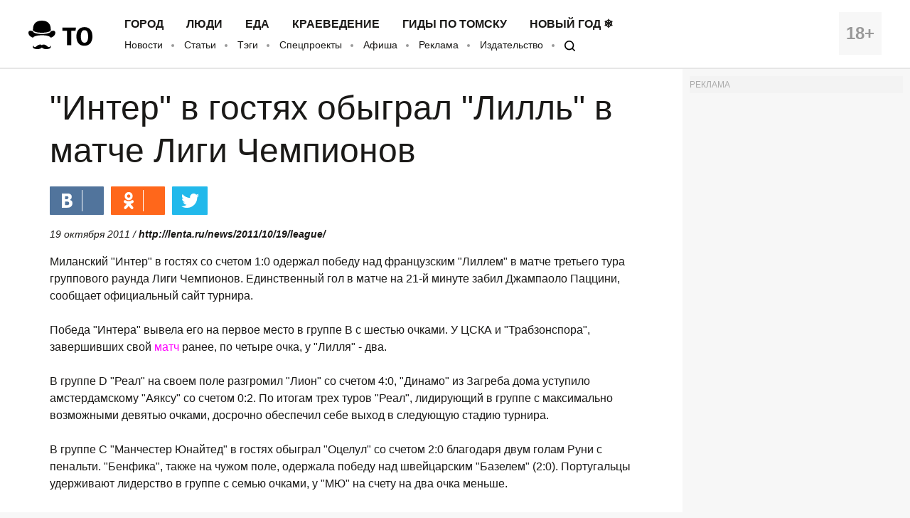

--- FILE ---
content_type: text/html; charset=UTF-8
request_url: https://obzor.city/news/355563
body_size: 8381
content:
<!DOCTYPE html>
<html lang="ru">

<head>

	<meta charset="utf-8" />

	<title>&#34;Интер&#34; в гостях обыграл &#34;Лилль&#34; в матче Лиги Чемпионов - Новости</title>

	<meta name="apple-mobile-web-app-capable" content="yes">
	<meta name="mobile-web-app-capable" content="yes">

	<link rel="apple-touch-icon" href="/data/images/app/icons/ios/196.png?0039">
	<meta name="theme-color" content="#FFFFFF" />

	<link rel="shortcut icon" href="/i/logo-hat.png" />
	<link rel="icon" type="image/svg+xml" href="/i/to_logo_icon.svg" />
	<link rel="alternate" type="application/rss+xml" title="RSS" href="https://obzor.city/rss/alltomsk.xml" />
	<link rel="canonical" href="https://obzor.city/news/355563" />

	<meta name="viewport" content="width=device-width, initial-scale=1" />
	<meta name="copyright" content="Westsib Group, llc." />
	<meta name="author" content="Любимая редакция" />

	<meta property="place:location:latitude" content="56.49469044" />
	<meta property="place:location:longitude" content="84.94852375" />
	<meta property="business:contact_data:postal_code" content="634045" />
	<meta property="business:contact_data:country_name" content="Россия" />
	<meta property="business:contact_data:locality" content="Томск" />
	<meta property="business:contact_data:street_address" content="пр. Ленина, 141, оф. 301" />
	<meta property="business:contact_data:email" content="info@westsib.ru" />
	<meta property="business:contact_data:phone_number" content="+73822322019" />
	<meta property="business:contact_data:website" content="https://obzor.city" />

	<meta property="og:site_name" content="Томский Обзор" />
	<meta property="og:locale" content="ru_RU" />

	<meta property="og:type" content="article" />
	<meta property="og:url" content="https://obzor.city/news/355563" />
	<meta property="article:author:first_name" content="Любимая редакция" />
	<meta property="og:image" content="https://obzor.city/data/images/dsc_8146.jpg" />
	<meta property="og:image:width" content="691" />
	<meta property="og:image:height" content="499" />

	<meta name="keywords" content="Томский Обзор, новости, Мировые новости &#34;Интер&#34; в гостях обыграл &#34;Лилль&#34; в матче Лиги Чемпионов &#34;Интер&#34; в гостях обыграл &#34;Лилль&#34; в матче Лиги Чемпионов" />
	<meta name="description" content="Томский Обзор, новости, Мировые новости &#34;Интер&#34; в гостях обыграл &#34;Лилль&#34; в матче Лиги Чемпионов &#34;Интер&#34; в гостях обыграл &#34;Лилль&#34; в матче Лиги Чемпионов" />
	<meta property="og:description" content="Томский Обзор, новости, Мировые новости &#34;Интер&#34; в гостях обыграл &#34;Лилль&#34; в матче Лиги Чемпионов &#34;Интер&#34; в гостях обыграл &#34;Лилль&#34; в матче Лиги Чемпионов" />

	<meta property="og:title" content="&#34;Интер&#34; в гостях обыграл &#34;Лилль&#34; в матче Лиги Чемпионов - Томский Обзор" />

	<link rel="preload" href="/fonts/FiraSans-Bold.woff" as="font" type="font/woff" crossorigin>
	<link rel="preload" href="/fonts/FiraSans-Regular.woff" as="font" type="font/woff" crossorigin>
	<link rel="preload" href="/fonts/FiraSans-Medium.woff" as="font" type="font/woff" crossorigin>
	<link rel="preload" href="/fonts/FiraSans-SemiBold.woff" as="font" type="font/woff" crossorigin>

	<link rel="stylesheet" href="/css/style.base.css?0039" charset="utf-8" />
	<!-- <link rel="stylesheet" href="/css/style.base-ny.css?0039" charset="utf-8" /> -->
	<link rel="stylesheet" href="/css/style.addon.css?0039" charset="utf-8" />
	<link rel="stylesheet" href="/css/internal/internal.css?0039" charset="utf-8" />
	<link rel="stylesheet" href="/css/mistakes.css?0039" charset="utf-8" />
	<link rel="stylesheet" href="/css/cookieconsent.min.css?0039" charset="utf-8" />

	<!-- AMP? -->
			<link rel="amphtml" href="https://obzor.city/amp/355563" />
	
	<!--script data-ad-client="ca-pub-2316897208511367" async src="https://pagead2.googlesyndication.com/pagead/js/adsbygoogle.js"></script-->
</head>

<body>

	<!-- Рекламное место: Обзор, горизонтальный сквозной №1 -->
<div style="margin:0;padding:0;"><div id="23_dbx_place" style="margin:0;padding:0;overflow-x:auto;"></div></div>

	<header class="header">
		<div class="wrapper clearfix">

			<div class="header__age">
				<span>18+</span>
			</div>
			<div class="header__logo">
				<a href="/" class="logo">
				</a>
			</div>
			<div class="header__nav">
				<nav>
					<ul class="header-top-menu">
						<!-- ГОРОД  ЛЮДИ  БИЗНЕС  КНИГИ  ЕДА  КРАЕВЕДЕНИЕ  ДИЗАЙН -->
											<li class="header-top-menu__item">
						<a class="header-top-menu__link" href="/tags/read/27---gorod">Город</a>
					</li>
					<li class="header-top-menu__item">
						<a class="header-top-menu__link" href="/tags/read/31---ljudi">Люди</a>
					</li>
					<li class="header-top-menu__item">
						<a class="header-top-menu__link" href="/tags/read/43---eda">Еда</a>
					</li>
					<li class="header-top-menu__item">
						<a class="header-top-menu__link" href="/tags/read/28---kraevedenie-v-tomske">Краеведение</a>
					</li>
					<li class="header-top-menu__item">
						<a class="header-top-menu__link" href="/tags/read/419---gidy-po-tomsku">Гиды по Томску</a>
					</li>
					<li class="header-top-menu__item">
						<a class="header-top-menu__link" href="/tags/read/147---novyj-god-v-tomske">Новый год ❄</a>
					</li>
					</ul>
					<ul class="header-bottom-menu">
						<li class="header-bottom-menu__item">
							<a class="header-bottom-menu__link" href="/allnews/">Новости</a>
						</li>
						<li class="header-bottom-menu__item">
							<a class="header-bottom-menu__link" href="/allarticles/">Статьи</a>
						</li>
						<li class="header-bottom-menu__item">
							<a class="header-bottom-menu__link" href="/tags/">Тэги</a>
						</li>
						<li class="header-bottom-menu__item">
							<a class="header-bottom-menu__link" href="/tags/special-project">Спецпроекты</a>
						</li>
						<li class="header-bottom-menu__item">
							<a class="header-bottom-menu__link" href="/afisha">Афиша</a>
						</li>
						<li class="header-bottom-menu__item">
							<a class="header-bottom-menu__link" href="/info/contacts/">Реклама</a>
						</li>
						<li class="header-bottom-menu__item">
							<a class="header-bottom-menu__link" href="https://makushin.media" title="Издательство Макушин медиа" target="_blank">Издательство</a>
						</li>
						<li class="header-bottom-menu__item">
							<a class="header-bottom-menu__link search-logo search-logo_small" href="#search"></a>
						</li>
					</ul>
				</nav>
			</div>
		</div>
	</header>

	<header class="header header_mobile">
		<div class="wrapper clearfix">

			<div class="header__age">
				<span>18+</span>
			</div>

			<a href="#mobile-menu" class="header__burger">
				<span></span>
			</a>

			<div class="header__logo">
				<a href="/" class="logo"></a>
			</div>

			<div id="mobile-menu" class="mobile-menu">
				<div class="mobile-menu__header clearfix">
					<a href="/search" class="mobile-menu__search"></a>
					<a href="#" class="mobile-menu__close"></a>
					<div class="mobile-menu__logo">
						<a href="/" class="logo"></a>
					</div>
				</div>
				<ul class="mobile-menu-links">
									<li class="mobile-menu-links__item mobile-menu-links__item_main">
					<a class="mobile-menu-links__link" href="/tags/read/27---gorod">Город</a>
				</li>
				<li class="mobile-menu-links__item mobile-menu-links__item_main">
					<a class="mobile-menu-links__link" href="/tags/read/31---ljudi">Люди</a>
				</li>
				<li class="mobile-menu-links__item mobile-menu-links__item_main">
					<a class="mobile-menu-links__link" href="/tags/read/43---eda">Еда</a>
				</li>
				<li class="mobile-menu-links__item mobile-menu-links__item_main">
					<a class="mobile-menu-links__link" href="/tags/read/28---kraevedenie-v-tomske">Краеведение</a>
				</li>
				<li class="mobile-menu-links__item mobile-menu-links__item_main">
					<a class="mobile-menu-links__link" href="/tags/read/419---gidy-po-tomsku">Гиды по Томску</a>
				</li>
				<li class="mobile-menu-links__item mobile-menu-links__item_main">
					<a class="mobile-menu-links__link" href="/tags/read/147---novyj-god-v-tomske">Новый год ❄</a>
				</li>
					<li class="mobile-menu-links__item">
						<a class="mobile-menu-links__link" href="/allnews/">Новости</a>
					</li>
					<li class="mobile-menu-links__item">
						<a class="mobile-menu-links__link" href="/allarticles/">Статьи</a>
					</li>
					<li class="mobile-menu-links__item">
						<a class="mobile-menu-links__link" href="/tags/">Тэги</a>
					</li>
					<li class="mobile-menu-links__item">
						<a class="mobile-menu-links__link" href="/tags/special-project">Спецпроекты</a>
					</li>
					<li class="mobile-menu-links__item">
						<a class="mobile-menu-links__link" href="/afisha">Афиша</a>
					</li>
					<li class="mobile-menu-links__item">
						<a class="mobile-menu-links__link" href="/info/contacts/">Реклама</a>
					</li>
					<li class="mobile-menu-links__item">
						<a class="mobile-menu-links__link" href="https://makushin.media" title="Издательство Макушин медиа" target="_blank">Издательство</a>
					</li>
				</ul>
			</div>
		</div>
	</header>

	<div id="search" class="search">
		<div class="search-container">
			<form class="search-wrapper clearfix" action="/search/" method="get">
				<a href="#" class="search__close">×</a>
				<div class="search__text-container clearfix">
					<input class="search__input search__text" name="q" type="search" placeholder="Например: виды томска" autofocus="">
					<button class="search__button" type="submit">
						<span class="search-logo"></span>
						<span>Искать</span>
					</button>
				</div>
			</form>
		</div>
	</div>

	<!-- Рекламное место: Обзор, горизонтальный сквозной №1 -->
<div style="margin:0;padding:0;"><div id="24_dbx_place" style="margin:0;padding:0;overflow-x:auto;"></div></div>

	<div class="clearfix" itemscope itemtype="http://schema.org/Article">

	
	<!-- Right column -->
	<div class="aside">
		<div class="fb-widget">
			<!-- Рекламное место: Обзор, внутренние, правая колонка -->
<div style="padding:0; margin:0; font-size:12px; color: #aaa;">РЕКЛАМА</div>
<div id="1_dbx_place"></div>
<!-- /Рекламное место: Обзор, внутренние, правая колонка -->		</div>
		<div class="fb-widget">
			<!-- FB Widget -->
<!--iframe src="https://www.facebook.com/plugins/page.php?href=https%3A%2F%2Fwww.facebook.com%2Ftomskobzor%2F&tabs&width=300&height=220&small_header=false&adapt_container_width=true&hide_cover=false&show_facepile=true&appId=1622303298019746" width="300" height="220" style="border:none;overflow:hidden" scrolling="no" frameborder="0" allowTransparency="true"></iframe-->

<!-- VK Widget -->
<!--script type="text/javascript" src="//vk.com/js/api/openapi.js?132"></script>
<div id="vk_groups"></div>
<script type="text/javascript">
VK.Widgets.Group("vk_groups", {mode: 3, width: "300", height: "220", color1: 'FFFFFF', color2: '000000', color3: '5E81A8'}, 41731059);
</script-->

<!-- OK Widget -->
<!-- div id="ok_group_widget" style="margin-top: 20px;"></div>
<script>
!function (d, id, did, st) {
  var js = d.createElement("script");
  js.src = "https://connect.ok.ru/connect.js";
  js.onload = js.onreadystatechange = function () {
  if (!this.readyState || this.readyState == "loaded" || this.readyState == "complete") {
    if (!this.executed) {
      this.executed = true;
      setTimeout(function () {
        OK.CONNECT.insertGroupWidget(id,did,st);
      }, 0);
    }
  }}
  d.documentElement.appendChild(js);
}(document,"ok_group_widget","53879607787774","{width:300,height:220}");
</script-->
		</div>
		<div class="internal-pages">
					</div>
		<div class="internal-pages">
			<script async src='//mediametrics.ru/partner/inject/inject.js' type='text/javascript' id='MediaMetricsInject' data-adaptive='true' data-img='false' data-type='std' data-bgcolor='FFFFFF' data-bordercolor='000000' data-linkscolor='232323' data-transparent='' data-rows='1' data-inline='' data-font='small' data-fontfamily='roboto' data-border='' data-borderwidth='1' data-alignment='vertical' data-country='ru' data-site='mmet/obzor_westsib_ru' data-hash='80171b35d73ea23f4776c2edb3c42096'> </script>
<style>#mm-body{display:none;}</style>		</div>
		<div class="fb-widget">
			
<!-- Yandex.RTB -->
<script>window.yaContextCb=window.yaContextCb||[]</script>
<script src="https://yandex.ru/ads/system/context.js" async></script>

  <!-- Yandex.RTB R-A-17782-1 -->
<div id="yandex_rtb_R-A-17782-1"></div>
<script>window.yaContextCb.push(()=>{
  Ya.Context.AdvManager.render({
    renderTo: 'yandex_rtb_R-A-17782-1',
    blockId: 'R-A-17782-1'
  })
})</script>
		</div>
		<!-- much recommend_item.php here -->
	</div>
	<!-- /Right column -->

	<article itemprop="articleBody" class="article clearfix">

		
		<h1 itemprop="headline name">"Интер" в гостях обыграл "Лилль" в матче Лиги Чемпионов</h1>

		
		<!-- Social button -->
		<div class="social-button-container clearfix ">
			<!--a class="social-button social-button_fb" data-social="facebook">
				<div class="social-button__icon"></div>
				<span class="social-button__number" data-counter="facebook"></span>
			</a-->
			<a class="social-button social-button_vk" data-social="vkontakte">
				<div class="social-button__icon"></div>
				<span class="social-button__number" data-counter="vkontakte"></span>
			</a>
			<a class="social-button social-button_ok" data-social="odnoklassniki">
				<div class="social-button__icon"></div>
				<span class="social-button__number" data-counter="odnoklassniki"></span>
			</a>
			<a class="social-button social-button_tw" data-social="twitter">
				<div class="social-button__icon"></div>
			</a>
			<a class="social-button social-button_wa" data-social="whatsapp">
				<div class="social-button__icon"></div>
			</a>
			<a class="social-button social-button_tg" data-social="telegram">
				<div class="social-button__icon"></div>
			</a>
		</div>
		<!-- /Social button -->

		<!--div class="author">
			<img class="author__photo" src="/images/persons/Kajgorodova_K.jpg" alt="Катерина Кайгородова" />
			<span class="author__name">Катерина Кайгородова</span>
		</div-->

		<div style="font-size:14px; font-style:italic;" itemprop="datePublished" content="2011-10-19">
			19 октября 2011			/ <b>http://lenta.ru/news/2011/10/19/league/</b>								</div>

		<p>Миланский "Интер" в гостях со счетом 1:0 одержал победу над французским "Лиллем" в матче третьего тура группового раунда Лиги Чемпионов. Единственный гол в матче на 21-й минуте забил Джампаоло Паццини, сообщает официальный сайт турнира.<br />
<br />
Победа "Интера" вывела его на первое место в группе B с шестью очками. У ЦСКА и "Трабзонспора", завершивших свой <a href="http://lenta.ru/news/2011/10/18/won/" target="_blank">матч</a> ранее, по четыре очка, у "Лилля" - два.<br />
<br />
В группе D "Реал" на своем поле разгромил "Лион" со счетом 4:0, "Динамо" из Загреба дома уступило амстердамскому "Аяксу" со счетом 0:2. По итогам трех туров "Реал", лидирующий в группе с максимально возможными девятью очками, досрочно обеспечил себе выход в следующую стадию турнира.<br />
<br />
В группе C "Манчестер Юнайтед" в гостях обыграл "Оцелул" со счетом 2:0 благодаря двум голам Руни с пенальти. "Бенфика", также на чужом поле, одержала победу над швейцарским "Базелем" (2:0). Португальцы удерживают лидерство в группе с семью очками, у "МЮ" на счету на два очка меньше.<br />
<br />
В группе A "Манчестер Сити" дома обыграл "Вильярреал" (2:1), "Наполи" и "Бавария" сыграли вничью (1:1). По итогам трех туров мюнхенский клуб с семью очками возглавляет таблицу группы, у идущих на втором месте неаполитанцев пять очков.</p>
		<div class="article-tags-container">
			Тэги/темы:
			<ul class="article-tags">
				<li><a href="/tags/read/1">Мировые новости</a></li>			</ul>
		</div>

		<div class="divider-hat"></div>

<!-- Yandex.RTB R-A-17782-15 -->
<div id="yandex_rtb_R-A-17782-15"></div>
<script>
	window.yaContextCb.push(() => {
		Ya.Context.AdvManager.render({
			renderTo: 'yandex_rtb_R-A-17782-15',
			blockId: 'R-A-17782-15'
		})
	})
</script>

<!-- article_bottom -->
<!--script async src="https://pagead2.googlesyndication.com/pagead/js/adsbygoogle.js"></script>
<ins class="adsbygoogle"
	style="display:block;border-top:1px solid #ccc;margin-top:20px;"
	data-ad-client="ca-pub-2316897208511367"
	data-ad-slot="9968979192"
	data-ad-format="auto"
	data-full-width-responsive="true"></ins>
<script>
	(adsbygoogle = window.adsbygoogle || []).push({});
</script-->

<!--div id="DN4vMgoxG1XDwoYJ7564" data-type="2" class="blockOfO1b2l3" ></div>
<script>window.RESOURCE_O1B2L3 = 'afgoubh.info';</script>
<script src="//afgoubh.info/yf.js" ></script-->

<div class="divider-moustache"></div>	</article>

</div>

<div class="article-feedback-container">
	<div class="wrapper clearfix">
		<div class="social-button-container clearfix social-button-container_inline-block">
			<!--a class="social-button social-button_fb" data-social="facebook">
				<div class="social-button__icon"></div>
				<span class="social-button__number" data-counter="facebook"></span>
			</a-->
			<a class="social-button social-button_vk" data-social="vkontakte">
				<div class="social-button__icon"></div>
				<span class="social-button__number" data-counter="vkontakte"></span>
			</a>
			<a class="social-button social-button_ok" data-social="odnoklassniki">
				<div class="social-button__icon"></div>
				<span class="social-button__number" data-counter="odnoklassniki"></span>
			</a>
			<a class="social-button social-button_tw" data-social="twitter">
				<div class="social-button__icon"></div>
			</a>
			<a class="social-button social-button_wa" data-social="whatsapp">
				<div class="social-button__icon"></div>
			</a>
			<a class="social-button social-button_tg" data-social="telegram">
				<div class="social-button__icon"></div>
			</a>
		</div>

		<form class="subscribe-form subscribe-form_light subscribe-form_inline-block" action="https://t.me/usyarshaulova" target="_blank">
			<div class="subscribe-form__input-container clearfix">
				<!--input class="subscribe-form__email" name="email" required="" type="email" placeholder="Введите вашу почту"-->
				<button class="subscribe-form__button">Подписаться на наш TELEGRAM</button>
			</div>
			<p class="subscribe-form__terms">Заметили ошибку? Выделите ее и нажмите Ctrl+Enter</p>
		</form>
	</div>
</div>

<div class="wrapper">
	<div class="article-news-block">
		<div class="news-item-wrapper clearfix slider-news">
					</div>
		<div class="internal-pages-">
			<!--
			<script async src="https://yastatic.net/pcode-native/loaders/loader.js"></script>
			<script>
				(yaads = window.yaads || []).push({
					id: "17782-11",
					render: "#id-17782-11"
				});
			</script>
			<div id="id-17782-11"></div>
			-->
		</div>
			</div>
</div>


<script async="true" src="/_srv/s/stat/355563/1768891618"></script>
	<footer class="footer">
		<div class="wrapper clearfix">

			<div class="footer__column">
				<p>
					&copy; 2005-2026 «Томский Обзор»
				</p>
				<p>
					<a class="footer-menu__link" href="/data/files/docs/obzor-lic.jpg">
						Свидетельство о регистрации СМИ <br>ЭЛ № ФС 77-23269 от 30.01.2006
					</a>
				</p>
				<p>
					Учредитель: ООО «Группа Вестсиб»
				</p>
			</div>

			<div class="footer__column">
				<ul class="footer-menu">
					<li class="footer-menu__item">
						<a class="footer-menu__link" href="/allnews/">Новости</a>
					</li>
					<li class="footer-menu__item">
						<a class="footer-menu__link" href="/allarticles/">Статьи</a>
					</li>
					<br>
					<li class="footer-menu__item">
						<a class="footer-menu__link" href="/tags/special-project/">Спецпроекты</a>
					</li>
					<li class="footer-menu__item">
						<a class="footer-menu__link" href="/afisha/">Афиша</a>
					</li>
					<br>
					<li class="footer-menu__item">
						<a class="footer-menu__link" href="/search">
							<span class="search-logo search-logo_white search-logo_small"></span>
							Поиск
						</a>
					</li>
					<li class="footer-menu__item">
						<a class="footer-social__link" target="_blank" href="/rss/alltomsk.xml">RSS</a>
					</li>
					<br>
					<li class="footer-menu__item">
						<a class="footer-menu__link" href="https://makushin.media" title="Издательство Макушин медиа" target="_blank">Издательство</a>
					</li>
					<!-- <li class="footer-menu__item">
						<a class="footer-menu__link" href="/texty">Тексты</a>
					</li> -->
					<br>
					<li class="footer-menu__item internal-pages">
						<a class="footer-menu__link" href="/sitemap/index.xml" title="Карта сайта">Карта сайта</a>
					</li>
				</ul>
			</div>

			<div class="footer__column">
				<h4 class="footer-social__header">Мы в социальных сетях</h4>
				<ul class="footer-social">
					<li class="footer-social__item">
						<a class="footer-social__link" target="_blank" href="/_srv/go/tg">Telegram</a>
					</li>
					<li class="footer-social__item">
						<a class="footer-social__link" target="_blank" href="/_srv/go/tw">Twitter</a>
					</li>
					<li class="footer-social__item">
						<a class="footer-social__link" target="_blank" href="/_srv/go/youtube">Youtube</a>
					</li>
					<li class="footer-social__item">
						<a class="footer-social__link" target="_blank" href="/_srv/go/vk">ВКонтакте</a>
					</li>
					<li class="footer-social__item">
						<a class="footer-social__link" target="_blank" href="/_srv/go/ok">Одноклассники</a>
					</li>
					<li class="footer-social__item">
						<a class="footer-social__link" target="_blank" href="/_srv/go/zen">Яндекс.Дзен</a>
					</li>
				</ul>
			</div>

			<div class="footer__column">
				<ul class="footer-links">
					<li class="footer-links__item"><a class="footer-links__link" href="/"><b>ТО!</b></a></li>
					<li class="footer-links__item"><a class="footer-links__link" href="/info/about/">О сайте</a></li>
					<li class="footer-links__item"><a class="footer-links__link" href="/info/contacts/">Реклама</a></li>
					<li class="footer-links__item"><a class="footer-links__link" href="/info/contacts/">Контактная информация</a></li>
				</ul>
			</div>
		</div>
		<!-- <div class="wrapper clearfix third-nav">
			<style>
				div.third-nav li {
					display: inline;
				}
			</style>
					</div> -->
	</footer>

	<div id="to-the-top" class="to-the-top">
		<div class="to-the-top__icon"></div>
	</div>

	<div class="internal-pages">
		<ul>
					<li><a href="/texty/auto">Авто</a></li>
		<li><a href="/texty/health">Здоровье</a></li>
		<li><a href="/texty/beauty">Красота</a></li>
		<li><a href="/texty/building">Строительство</a></li>
		<li><a href="/texty/trip">Путешествия</a></li>
		<li><a href="/texty/sport">Спорт</a></li>
		<li><a href="/texty/vrossii">В России</a></li>
		<li><a href="/texty/infotech">Информационные технологии</a></li>
		<li><a href="/texty/tovary">Товары</a></li>
		<li><a href="/texty/uslugi">Услуги</a></li>
		<li><a href="/texty/business">Бизнес</a></li>
		<li><a href="/texty/dlja_doma">Для дома</a></li>
		<li><a href="/texty/service">Сервис</a></li>
		<li><a href="/texty/information">Информация</a></li>
		<li><a href="/texty/interests">Интересно</a></li>
		<li><a href="/texty/profit">Полезно</a></li>
		<li><a href="/texty/helpdesk">Помогаем</a></li>
		<li><a href="/texty/rekomend">Рекомендуем</a></li>
		<li><a href="/texty/dlya_dela">Для дела</a></li>
		<li><a href="/texty/pub">Публикации</a></li>
		<li><a href="/texty/chit">Читать</a></li>
		<li><a href="/texty/ras">Рассказываем</a></li>
		<li><a href="/texty/material">Материалы</a></li>
		<li><a href="/texty/sovet">Советуем</a></li>
		<li><a href="/texty/pozn">Познавательно</a></li>
		</ul>
	</div>

	<script src="/js/mistakes.js?0039"></script>
	<script src="/js/jquery-1.12.4.min.js?0039"></script>
	<script src="/js/jquery.onscreen.min.js?0039"></script>
	<script src="/js/slick.min.js?0039"></script>
	<script src="/js/app.js?0039"></script>
	<script src="/js/cookieconsent.min.js?0039"></script>
	<script src="/js/r-westsib-ru.js?0039"></script>
	<script src="/js/goodshare-mod.js?0039"></script>
	<script>
		// Cookie disclaimer
		window.addEventListener("load", function() {
			window.cookieconsent.initialise({
				"palette": {
					"popup": {
						"background": "#000",
						"text": "#0fff00"
					},
					"button": {
						"background": "#0fff00"
					}
				},
				"theme": "edgeless",
				"content": {
					"message": "Наш сайт использует файлы cookie и похожие технологии, чтобы гарантировать удобство пользователям. ",
					"dismiss": "Согласен",
					"link": "Узнать больше.",
					"href": "/info/privacy-policy"
				}
			})
		});
	</script>

	<div class="internal-pages">
	<!-- Yandex.Metrika counter -->
	<!-- Yandex.Metrika counter -->
	<script type="text/javascript">(function(m,e,t,r,i,k,a){m[i]=m[i]||function(){(m[i].a=m[i].a||[]).push(arguments)};m[i].l=1*new Date();for (var j = 0; j < document.scripts.length; j++) {if (document.scripts[j].src === r) { return; }}k=e.createElement(t),a=e.getElementsByTagName(t)[0],k.async=1,k.src=r,a.parentNode.insertBefore(k,a)})(window, document,'script','https://mc.yandex.ru/metrika/tag.js', 'ym');ym(11372272, 'init', {trackHash:true, clickmap:false, accurateTrackBounce:false, trackLinks:true});</script>
	<noscript><div><img src="https://mc.yandex.ru/watch/11372272" style="position:absolute; left:-9999px;" alt="" /></div></noscript>
	<!-- /Yandex.Metrika counter -->	<!-- /Yandex.Metrika counter -->

	<!-- Google.Analytics -->
	<!-- <script>(function(i,s,o,g,r,a,m){i['GoogleAnalyticsObject']=r;i[r]=i[r]||function(){(i[r].q=i[r].q||[]).push(arguments)},i[r].l=1*new Date();a=s.createElement(o),m=s.getElementsByTagName(o)[0];a.async=1;a.src=g;m.parentNode.insertBefore(a,m)})(window,document,'script','//www.google-analytics.com/analytics.js','ga');ga('create', 'UA-42086544-1', 'auto');ga('require', 'displayfeatures');ga('send', 'pageview');setTimeout("ga('send', 'event', 'read', '15_seconds')", 15000);</script> -->

	<!-- Westsib -->
	<script>var wgstat = document.createElement('iframe'); wgstat.style = "width:0;height:0;visibility:hidden;border:0;"; wgAcc = '000026';wgstat.src = "//top.westsib.ru/counter-iframe.php?ak=" + wgAcc + "&s=" + screen.width + "x" + screen.height + "&c=" + screen.colorDepth + "&r=" + escape(document.referrer) + "&l=" + escape(window.location.href) + "&_=" + Math.random();	document.querySelector("body").appendChild(wgstat);</script>
	<script>var wgstat = document.createElement('iframe'); wgstat.style = "width:0;height:0;visibility:hidden;border:0;"; wgAcc = '000018';wgstat.src = "//top.westsib.ru/counter-iframe.php?ak=" + wgAcc + "&s=" + screen.width + "x" + screen.height + "&c=" + screen.colorDepth + "&r=" + escape(document.referrer) + "&l=" + escape(window.location.href) + "&_=" + Math.random();	document.querySelector("body").appendChild(wgstat);	</script>


	<!-- LiveInternet -->
	<script>
	var LIstat = document.createElement('img');
	LIstat.style = "width:0;height:0;visibility:hidden;border:0;";
	LIstat.src = "//counter.yadro.ru/hit?t16.15;r" + escape(document.referrer) + ((typeof(screen)=='undefined')?"":";s"+screen.width+"*"+screen.height+"*"+(screen.colorDepth?screen.colorDepth:screen.pixelDepth)) + ";u" + escape(document.URL) + ";" + Math.random();
	document.querySelector("body").appendChild(LIstat);
	</script>

	<!-- Rating Mail.ru counter -->
	<!-- script type="text/javascript">var _tmr = window._tmr || (window._tmr = []);_tmr.push({id: "3154651", type: "pageView", start: (new Date()).getTime()});(function (d, w, id) {if (d.getElementById(id)) return; var ts = d.createElement("script"); ts.type = "text/javascript"; ts.async = true; ts.id = id;  ts.src = "https://top-fwz1.mail.ru/js/code.js";  var f = function () {var s = d.getElementsByTagName("script")[0]; s.parentNode.insertBefore(ts, s);};  if (w.opera == "[object Opera]") { d.addEventListener("DOMContentLoaded", f, false); } else { f(); }})(document, window, "topmailru-code");</script><noscript><div><img src="https://top-fwz1.mail.ru/counter?id=3154651;js=na" style="border:0;position:absolute;left:-9999px;" alt="Top.Mail.Ru" /></div></noscript-->
</div>

</body>

</html>

--- FILE ---
content_type: application/javascript; charset=utf-8
request_url: https://mediametrics.ru/partner/inject/online.ru.js
body_size: 4547
content:
var MediaMetricsRating=[
[6329209, "Пенсионный календарь: с февраля выплаты начнут приходить в другое время — рассказываем, как все изменится", "progorodnsk.ru", "progorodnsk.ru/russia/view/pensionnyj-kalendar-s-fevrala-vyplaty-nacnut-prihodit-v-drugoe-vrema-rasskazyvaem-kak-vse-izmenitsa"],
[79189917, "«Орешник» попал в «цель»: Европа посылает Трампа и ждёт ответа Путина", "ms-news.ru", "ms-news.ru/13754-oreshnik-popal-v-cel-evropa-posylaet-trampa-i-jdet-otveta-pytina/"],
[56504199, "Тихий переполох в банках: почему у миллионов россиян внезапно заблокировали карты", "thisnews.ru", "thisnews.ru/15187-tihii-perepoloh-v-bankah-pochemy-y-millionov-rossiian-vnezapno-zablokirovali-karty/"],
[78557398, "Будут отставки. В Кремле приняли принципиальное решение. «Золотые мальчики» подставили отцов. Кличко: бегите из Киева", "ms-news.ru", "ms-news.ru/13758-bydyt-otstavki-v-kremle-priniali-principialnoe-reshenie-zolotye-malchiki-podstavili-otcov-klichko-begite-iz-kieva/"],
[80294555, "Лютые морозы в России: где столбик термометра показывает -55°", "cvn21.ru", "cvn21.ru/13264-lutye-morozy-v-rossii-gde-stolbik-termometra-pokazyvaet-55/"],
[68844092, "Приостановлена работа роддома в Новокузнецке, где скончались девять новорожденных", "cvn21.ru", "cvn21.ru/13272-priostanovlena-rabota-roddoma-v-novokyznecke-gde-skonchalis-deviat-novorojdennyh/"],
[86716289, "В США восхитились танком из РФ: у нового 1E3 Abrams нет шансов против российской «Арматы»", "thisnews.ru", "thisnews.ru/15189-v-ssha-voshitilis-tankom-iz-rf-y-novogo-1e3-abrams-net-shansov-protiv-rossiiskoi-armaty/"],
[73860266, "Об этом не скажут официально. Бой русских с американцами длился четыре часа. «Никакой поддержки оказано не было»", "thisnews.ru", "thisnews.ru/15191-ob-etom-ne-skajyt-oficialno-boi-rysskih-s-amerikancami-dlilsia-chetyre-chasa-nikakoi-podderjki-okazano-ne-bylo/"],
[5090508, "Не нефть, а медь стала новым «золотом» в ХХI веке. Но Россия и здесь не игрок, а сырьевой придаток", "cvn21.ru", "cvn21.ru/13290-ne-neft-a-med-stala-novym-zolotom-v-hhi-veke-no-rossiia-i-zdes-ne-igrok-a-syrevoi-pridatok/"],
[35719166, "Завершена многомесячная история: недвижимость Ларисы Долиной официально перешла к покупательнице", "ufa-news.ru", "ufa-news.ru/12909-zavershena-mnogomesiachnaia-istoriia-nedvijimost-larisy-dolinoi-oficialno-pereshla-k-pokypatelnice/"],
[75338943, "Небо в огне: 21 января россияне увидят полярные сияния в центре страны", "new-days.ru", "new-days.ru/13009-nebo-v-ogne-21-ianvaria-rossiiane-yvidiat-poliarnye-siianiia-v-centre-strany/"],
[23558415, "Почему молчит Колокольцев? Полицейского просто предали. Представить такое в США невозможно", "chelyabinsk-news.ru", "chelyabinsk-news.ru/12992-pochemy-molchit-kolokolcev-policeiskogo-prosto-predali-predstavit-takoe-v-ssha-nevozmojno/"],
[50624909, "«Ситуация аховая»: пилот объяснил расконсервацию старых лайнеров в РФ", "new-days.ru", "new-days.ru/13027-sityaciia-ahovaia-pilot-obiasnil-raskonservaciu-staryh-lainerov-v-rf/"],
[47421030, "Почему платить за квартиру в 2026 году придется больше? Объясняем причины двух повышений", "omsnews.ru", "omsnews.ru/13760-pochemy-platit-za-kvartiry-v-2026-gody-pridetsia-bolshe-obiasniaem-prichiny-dvyh-povyshenii/"],
[74587755, "«Орешник» изменил всё. Настоящая цель удара по Львову: «Половины F-16 нет, Трамп делает заявление»", "new-days.ru", "new-days.ru/13029-oreshnik-izmenil-vse-nastoiashaia-cel-ydara-po-lvovy-poloviny-f-16-net-tramp-delaet-zaiavlenie/"],
[42694475, "Важные перемены для пассажиров: что изменится в российских авиаперелетах с 1 марта", "kursknov.ru", "kursknov.ru/13164-vajnye-peremeny-dlia-passajirov-chto-izmenitsia-v-rossiiskih-aviapereletah-s-1-marta/"],
[69012357, "Трамп выдвинул ультиматум членам НАТО: реакция Путина стала неожиданностью", "ufa-news.ru", "ufa-news.ru/12922-tramp-vydvinyl-yltimatym-chlenam-nato-reakciia-pytina-stala-neojidannostu/"],
[53287828, "Не игры, а реальность: как резервистов готовят к обороне объектов днем и ночью", "donnov.ru", "donnov.ru/14033-ne-igry-a-realnost-kak-rezervistov-gotoviat-k-oborone-obektov-dnem-i-nochu/"],
[3005685, "«Пора ей найти замену»: в Британии хотят отставки Каллас, потому что она бредит Россией", "chelyabinsk-news.ru", "chelyabinsk-news.ru/12990-pora-ei-naiti-zameny-v-britanii-hotiat-otstavki-kallas-potomy-chto-ona-bredit-rossiei/"],
[30785977, "Уволенный генерал рвётся в армию через «задний ход»? Кадыров: «Его там и рядом не было»", "ufa-news.ru", "ufa-news.ru/12924-yvolennyi-general-rvetsia-v-armiu-cherez-zadnii-hod-kadyrov-ego-tam-i-riadom-ne-bylo/"],
[36281118, "Мишустин спас экономику от краха: ковидный хаос и военный вызов — итоги юбилея правительства", "astsite.ru", "astsite.ru/11121-mishystin-spas-ekonomiky-ot-kraha-kovidnyi-haos-i-voennyi-vyzov-itogi-ubileia-pravitelstva/"],
[40625254, "Дружным маршем на дно. Зачем Европа ищет контактов с Россией?", "ms-news.ru", "ms-news.ru/13756-dryjnym-marshem-na-dno-zachem-evropa-ishet-kontaktov-s-rossiei/"],
[36601128, "«Флагман культуры» ударил в спину России: Чиновники закрыли глаза на предательство «гения». Амнистия пришла из Москвы", "ufa-news.ru", "ufa-news.ru/12919-flagman-kyltyry-ydaril-v-spiny-rossii-chinovniki-zakryli-glaza-na-predatelstvo-geniia-amnistiia-prishla-iz-moskvy/"],
[11867509, "Солнечная вспышка вызовет серию магнитных бурь: пик геомагнитных возмущений ожидается 22 января", "chelyabinsk-news.ru", "chelyabinsk-news.ru/12976-solnechnaia-vspyshka-vyzovet-seriu-magnitnyh-byr-pik-geomagnitnyh-vozmyshenii-ojidaetsia-22-ianvaria/"],
[16889906, "Массовое ДТП с микроавтобусом на трассе в Карелии (ФОТО)", "gubdaily.ru", "gubdaily.ru/news/massovoe-dtp-s-mikroavtobusom-na-trasse-v-karelii/"],
[37528644, "Спецоперация. Аткарск простится с Николаем Машковым", "atkarskgazeta.ru", "atkarskgazeta.ru/novosti/obshestvo/speczoperacziya-atkarsk-prostitsya-s-nikolaem-mashkovym/"],
[75244693, "Люди негодуют: с 1 января 2026 года изменились даты передачи показаний счетчиков и оплаты счетов ЖКХ — новые сроки, старые нервы", "progorodsamara.ru", "progorodsamara.ru/russia/view/ludi-negoduut-s-1-anvara-2026-goda-izmenilis-daty-peredaci-pokazanij-scetcikov-i-oplaty-scetov-zkh-novye-sroki-starye-nervy"],
[78543185, "Победа для Путина: Европа может нанести удар по госдолгу США", "omsnews.ru", "omsnews.ru/13769-pobeda-dlia-pytina-evropa-mojet-nanesti-ydar-po-gosdolgy-ssha/"],
[31040153, "Ещё один удар – и ничего? Похороны энергетики Украины преждевременны: «В Харькове горит свет»", "omsnews.ru", "omsnews.ru/13766-eshe-odin-ydar-i-nichego-pohorony-energetiki-ykrainy-prejdevremenny-v-harkove-gorit-svet/"],
];